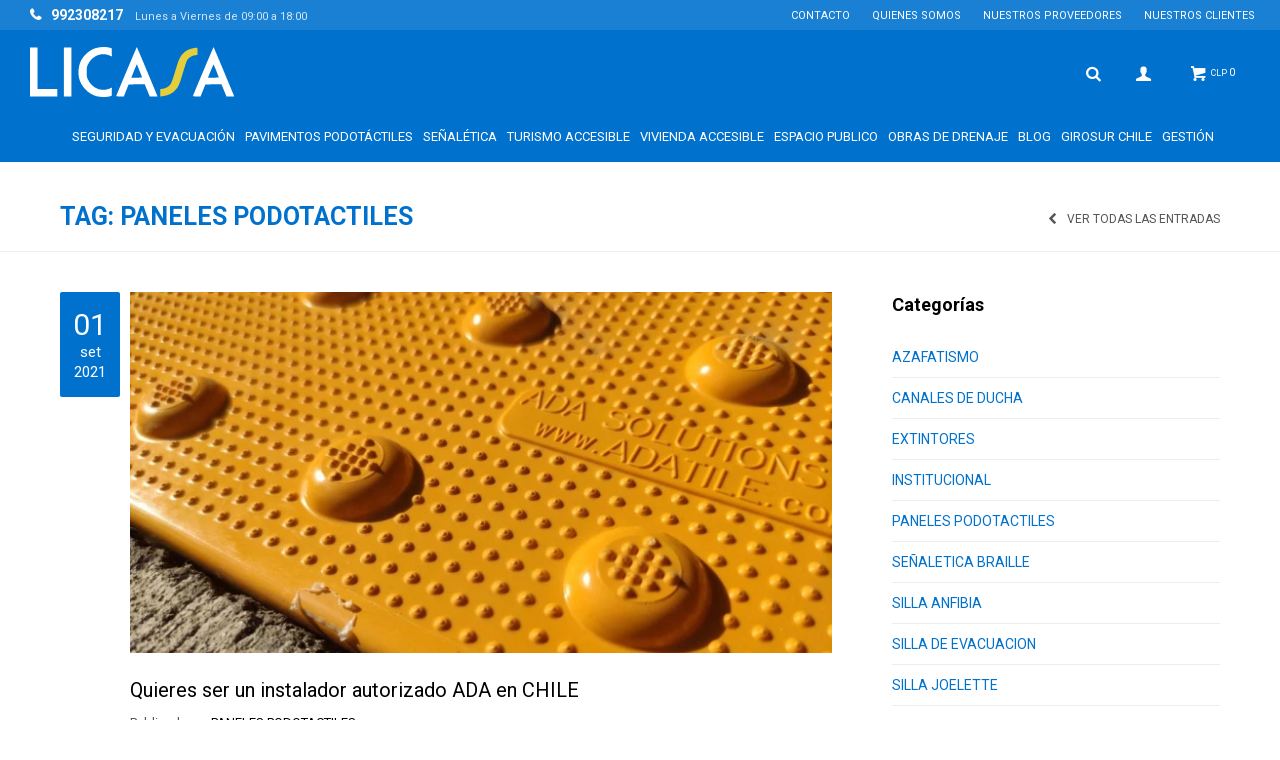

--- FILE ---
content_type: text/html; charset=utf-8
request_url: https://www.grupolicasa.cl/blog?tag=paneles-podotactiles
body_size: 6177
content:
<!DOCTYPE html> <html lang="es" class="no-js"> <head itemscope itemtype="http://schema.org/WebSite"> <meta charset="utf-8" /> <script> const GOOGLE_MAPS_CHANNEL_ID = '32'; </script> <link rel='preconnect' href='https://f.fcdn.app' /> <link rel='preconnect' href='https://fonts.googleapis.com' /> <link rel='preconnect' href='https://www.facebook.com' /> <link rel='preconnect' href='https://www.google-analytics.com' /> <link rel="dns-prefetch" href="https://cdnjs.cloudflare.com" /> <title itemprop='name'>Tag: PANELES PODOTACTILES — Grupo Licasa</title> <meta name="description" content="" /> <meta name="keywords" content="" /> <link itemprop="url" rel="canonical" href="https://www.grupolicasa.cl/blog" /> <meta property="og:title" content="Tag: PANELES PODOTACTILES — Grupo Licasa" /><meta property="og:description" content="" /><meta property="og:type" content="website" /><meta property="og:image" content="https://www.grupolicasa.cl/public/web/img/logo-og.png"/><meta property="og:url" content="https://www.grupolicasa.cl/blog" /><meta property="og:site_name" content="Grupo Licasa" /> <meta name='twitter:description' content='' /> <meta name='twitter:image' content='https://www.grupolicasa.cl/public/web/img/logo-og.png' /> <meta name='twitter:url' content='https://www.grupolicasa.cl/blog' /> <meta name='twitter:card' content='summary' /> <meta name='twitter:title' content='Tag: PANELES PODOTACTILES — Grupo Licasa' /> <script>document.getElementsByTagName('html')[0].setAttribute('class', 'js ' + ('ontouchstart' in window || navigator.msMaxTouchPoints ? 'is-touch' : 'no-touch'));</script> <script> var FN_TC = { M1 : 870.54, M2 : 1 }; </script> <meta id='viewportMetaTag' name="viewport" content="width=device-width, initial-scale=1.0, maximum-scale=1,user-scalable=no"> <link rel="shortcut icon" href="https://f.fcdn.app/assets/commerce/www.grupolicasa.cl/b1c0_b63c/public/web/favicon.ico" /> <link rel="apple-itouch-icon" href="https://f.fcdn.app/assets/commerce/www.grupolicasa.cl/b68a_fcdd/public/web/favicon.png" /> <link rel="preconnect" href="https://fonts.gstatic.com"> <link href="https://fonts.googleapis.com/css2?family=Roboto:wght@400;700&display=swap" rel="stylesheet"> <link href="https://f.fcdn.app/assets/commerce/www.grupolicasa.cl/0000_980d/s.52312271225954865020321204535286.css" rel="stylesheet"/> <script src="https://f.fcdn.app/assets/commerce/www.grupolicasa.cl/0000_980d/s.41544324254463544648446863367221.js"></script> <!--[if lt IE 9]> <script type="text/javascript" src="https://cdnjs.cloudflare.com/ajax/libs/html5shiv/3.7.3/html5shiv.js"></script> <![endif]--> <link rel="manifest" href="https://f.fcdn.app/assets/manifest.json" /> </head> <body id='pgBlog' class='headerMenuFullWidth footer1 headerSubMenuFade buscadorSlideTop compraSlide compraLeft filtrosFixed fichaMobileFixedActions layout01'> <script> (function (d, s, id) { var js, fjs = d.getElementsByTagName(s)[0]; if (d.getElementById(id)) return; js = d.createElement(s); js.id = id; js.setAttribute('defer', 'defer'); /* */ js.src = 'https://connect.facebook.net/es_LA/sdk/xfbml.js#xfbml=1&version=v3.0&autoLogAppEvents=1'; /* */ fjs.parentNode.insertBefore(js, fjs); }(document, 'script', 'facebook-jssdk')); </script> <script> window.fbAsyncInit = function () { FB.init({ appId: '1081223262455649', autoLogAppEvents: true, xfbml: true, version: 'v3.0' }); }; var FBLogin = new (function () { var $frmLogin = null; var reRequest = false; var setMensajeError = function (msj) { var $frm = getFrmLogin(); if ($frm != null) { var $divMsj = $('.msg.err:first', $frm); if ($divMsj.length == 0) { $divMsj = $('<div class="msg err"><p></p></div>'); $divMsj.insertBefore($('.fld-grp:first', $frm)); } $('p:first', $divMsj).text(msj); } }; var getFrmLogin = function () { if ($frmLogin == null) { $frmLogin = $('#frmLogin'); if ($frmLogin.length == 0) { $frmLogin = null; } } return $frmLogin; }; var login = function () { var opt = { scope: 'public_profile,email' }; if (reRequest === true) { opt.auth_type = 'rerequest'; } FB.login(function (response) { if (response.status === 'connected') { $.ajax({ url: 'https://www.grupolicasa.cl/ajax?service=login-fb', data: { tk: response.authResponse.accessToken }, dataType: 'json', success: function (json) { if (json.logged == true) { location.href = location.href.replace(/#.*/, ''); } else if (json.scope != undefined) { setMensajeError(json.msj); if (reRequest == false) { reRequest = true; login(); } } } }); } }, opt); }; this.login = function () { login(); }; $(function () { $('body:first').on('click', '.btnLoginFacebook', function (e) { e.preventDefault(); try { FBLogin.login(); } catch (e) { } }); }); })(); </script> <div id="pre"> <div id="wrapper"> <header id="header" role="banner"> <div class="cnt"> <div id="logo"><a href="/"><img src="https://f.fcdn.app/assets/commerce/www.grupolicasa.cl/8c63_0cb2/public/web/img/logo.svg" alt="Grupo Licasa" /></a></div> <nav id="menu" data-fn="fnMainMenu"> <ul class="lst main"> <li class="it seguridad-evacuacion"> <a target="_self" href="https://www.grupolicasa.cl/seguridad-evacuacion" class="tit">Seguridad y Evacuación</a> <div class="subMenu"> <div class="cnt"> <ul> <li class=" sillas-evacuacion"><a target="_self" href="https://www.grupolicasa.cl/seguridad-evacuacion/sillas/sillas-evacuacion" class="tit">Sillas de Evacuación</a></li> <li class=" extintores"><a target="_self" href="https://www.grupolicasa.cl/seguridad-evacuacion/extintores" class="tit">Extintores</a></li> <li class=" fotoluminiscente"><a target="_self" href="https://www.grupolicasa.cl/seguridad-evacuacion/senaletica/fotoluminiscente" class="tit">Señalética fotoluminiscente</a></li> </ul> </div> </div> </li> <li class="it pavimento-podotactil"> <a target="_self" href="https://www.grupolicasa.cl/pavimento-podotactil" class="tit">Pavimentos Podotáctiles</a> <div class="subMenu"> <div class="cnt"> <ul> <li class=" paneles-ada-solutions"><a target="_self" href="https://www.grupolicasa.cl/pavimento-podotactil/paneles-ada-solutions" class="tit">Paneles Ada Solutions</a></li> <li class=" botones-de-acero-inoxidable"><a target="_self" href="https://www.grupolicasa.cl/pavimento-podotactil/botones-de-acero-inoxidable" class="tit">Botones de acero inoxidable</a></li> <li class=" barras-de-acero-inoxidable"><a target="_self" href="https://www.grupolicasa.cl/pavimento-podotactil/barras-de-acero-inoxidable" class="tit">Barras de acero inoxidable</a></li> </ul> </div> </div> </li> <li class="it senaletica"> <a target="_self" href="https://www.grupolicasa.cl/senaletica" class="tit">Señalética</a> <div class="subMenu"> <div class="cnt"> <ul> <li class=" senaletica-braille"><a target="_self" href="https://www.grupolicasa.cl/senaletica-braille" class="tit">Señalética Braille</a></li> <li class=" senaletica-fotoluminiscente"><a target="_self" href="https://www.grupolicasa.cl/senaletica-fotoluminiscente" class="tit">Señalética Fotoluminiscente</a></li> </ul> </div> </div> </li> <li class="it turismo-accesible"> <a target="_self" href="https://www.grupolicasa.cl/turismo-accesible" class="tit">Turismo accesible</a> <div class="subMenu"> <div class="cnt"> <ul> <li class=" sillas-todoterreno"><a target="_self" href="https://www.grupolicasa.cl/turismo-accesible/sillas/sillas-todoterreno" class="tit">Sillas Todoterreno</a></li> <li class=" sillas-anfibias"><a target="_self" href="https://www.grupolicasa.cl/turismo-accesible/sillas/sillas-anfibias" class="tit">Sillas Anfibias</a></li> <li class=" sillas-senderismo"><a target="_self" href="https://www.grupolicasa.cl/turismo-accesible/sillas/sillas-senderismo" class="tit">Sillas de Senderismo</a></li> <li class=""><a target="_self" href="https://www.grupolicasa.cl/seguridad-evacuacion/sillas/sillas-evacuacion" class="tit">Sillas de evacuación</a></li> </ul> </div> </div> </li> <li class="it vivienda-accesible"> <a target="_self" href="https://www.grupolicasa.cl/vivienda-accesible" class="tit">Vivienda accesible</a> <div class="subMenu"> <div class="cnt"> <ul> <li class=" sillas-de-ducha"><a target="_self" href="https://www.grupolicasa.cl/vivienda-accesible/sillas/sillas-de-ducha" class="tit">Sillas de ducha</a></li> <li class=" barras-abatibles"><a target="_self" href="https://www.grupolicasa.cl/vivienda-accesible/barras-abatibles" class="tit">Barras abatibles</a></li> <li class=" asiento-de-ducha"><a target="_self" href="https://www.grupolicasa.cl/vivienda-accesible/asiento-de-ducha" class="tit">Asiento de ducha</a></li> <li class=" canal-de-ducha"><a target="_self" href="https://www.grupolicasa.cl/vivienda-accesible/canal-de-ducha" class="tit">Canal de ducha</a></li> <li class=" mascarillas-inclusivas"><a target="_self" href="https://www.grupolicasa.cl/mascarillas-inclusivas" class="tit">Mascarillas Inclusivas</a></li> </ul> </div> </div> </li> <li class="it espacio-publico"> <a target="_self" href="https://www.grupolicasa.cl/catalogo/espacio-publico" class="tit">Espacio Publico</a> </li> <li class="it obras-de-drenaje"> <a target="_self" href="https://www.grupolicasa.cl/obras-de-drenaje" class="tit">Obras de drenaje</a> <div class="subMenu"> <div class="cnt"> <ul> <li class=" tapas-de-camara"><a target="_self" href="https://www.grupolicasa.cl/obras-de-drenaje/obras-de-drenaje/tapas-de-camara" class="tit">Tapas de cámara</a></li> <li class=" canales-de-drenaje"><a target="_self" href="https://www.grupolicasa.cl/obras-de-drenaje/obras-de-drenaje/canales-de-drenaje" class="tit">Canales de drenaje</a></li> </ul> </div> </div> </li> <li class="it "> <a target="_self" href="https://www.grupolicasa.cl/blog" class="tit">BLOG</a> </li> <li class="it girosur"> <a target="_self" href="https://www.grupolicasa.cl/girosur" class="tit">GIROSUR CHILE</a> </li> <li class="it gestion"> <a target="_self" href="https://www.grupolicasa.cl/gestion" class="tit">Gestión</a> </li> </ul> </nav> <div class="toolsItem frmBusqueda" data-version='1'> <button type="button" class="btnItem btnMostrarBuscador"> <span class="ico"></span> <span class="txt"></span> </button> <form action="/catalogo"> <div class="cnt"> <span class="btnCerrar"> <span class="ico"></span> <span class="txt"></span> </span> <label class="lbl"> <b>Buscar productos</b> <input maxlength="48" required="" autocomplete="off" type="search" name="q" placeholder="Buscar productos..." /> </label> <button class="btnBuscar" type="submit"> <span class="ico"></span> <span class="txt"></span> </button> </div> </form> </div> <div class="toolsItem accesoMiCuentaCnt" data-logged="off" data-version='1'> <a href="/mi-cuenta" class="btnItem btnMiCuenta"> <span class="ico"></span> <span class="txt"></span> <span class="usuario"> <span class="nombre"></span> <span class="apellido"></span> </span> </a> <div class="miCuentaMenu"> <ul class="lst"> <li class="it"><a href='/mi-cuenta/mis-datos' class="tit" >Mis datos</a></li> <li class="it"><a href='/mi-cuenta/direcciones' class="tit" >Mis direcciones</a></li> <li class="it"><a href='/mi-cuenta/compras' class="tit" >Mis compras</a></li> <li class="it"><a href='/mi-cuenta/wish-list' class="tit" >Wish List</a></li> <li class="it itSalir"><a href='/salir' class="tit" >Salir</a></li> </ul> </div> </div> <div id="miCompra" data-show="off" data-fn="fnMiCompra" class="toolsItem" data-version="1"> </div> <div id="infoTop"><span class="tel">992308217</span> <span class="info">Lunes a Viernes de 09:00 a 18:00</span></div> <nav id="menuTop"> <ul class="lst"> <li class="it "><a target="_self" class="tit" href="https://www.grupolicasa.cl/contacto">Contacto</a></li> <li class="it "><a target="_self" class="tit" href="https://www.grupolicasa.cl/quienes-somos">QUIENES SOMOS</a></li> <li class="it "><a target="_self" class="tit" href="https://www.grupolicasa.cl/nuestros-proveedores">NUESTROS PROVEEDORES</a></li> <li class="it "><a target="_self" class="tit" href="https://www.grupolicasa.cl/nuestros-clientes">NUESTROS CLIENTES</a></li> </ul> </nav> <a id="btnMainMenuMobile" href="javascript:mainMenuMobile.show();"><span class="ico">&#59421;</span><span class="txt">Menú</span></a> </div> </header> <!-- end:header --> <div id="central"> <div class="hdr"> <h1 class="tit"> Tag: PANELES PODOTACTILES </h1> <a class="btnVolver" href="/blog">Ver todas las entradas</a> </div> <div id="main" role="main"> <div class="articleList aList01"> <div class="it img cat2"> <a class="img" href="https://www.grupolicasa.cl/blog/quieres-ser-un-instalador-autorizado-ada-en-chile-4"><img loading='lazy' src='//f.fcdn.app/imgs/ce8129/www.grupolicasa.cl/bauacl/e4e4/webp/blog/47/720x370/img-20210721-140642.jpg' alt='Quieres ser un instalador autorizado ADA en CHILE' width='720' height='370' /></a> <a class="tit" href="https://www.grupolicasa.cl/blog/quieres-ser-un-instalador-autorizado-ada-en-chile-4">Quieres ser un instalador autorizado ADA en CHILE</a> <div class="pub"> <span class="fecha"> <span class="dia">01</span> <span class="mes">set</span> <span class="ano">2021</span> </span> Publicado en: <span class="categorias"><a class=categ href="https://www.grupolicasa.cl/blog?categ=paneles-podotactiles">PANELES PODOTACTILES</a> </span> </div> <div class="desc text"><p>Conoce como ser un instalador autorizado ADA en Chile.<br /> <br /> Haz click en la foto e ingresa al artículo</p></div> <!-- <a href="https://www.grupolicasa.cl/blog/quieres-ser-un-instalador-autorizado-ada-en-chile-4#comentarios" class="com">Sin comentarios</a> --> </div> <div class="it img cat2"> <a class="img" href="https://www.grupolicasa.cl/blog/llegaron-los-paneles-40-x-40-a-licasa-accesibilidad-3"><img loading='lazy' src='//f.fcdn.app/imgs/d79310/www.grupolicasa.cl/bauacl/670b/webp/blog/46/720x370/ada40-40-2.jpeg' alt='LLEGARON LOS PANELES 40 X 40 A LICASA ACCESIBILIDAD' width='720' height='370' /></a> <a class="tit" href="https://www.grupolicasa.cl/blog/llegaron-los-paneles-40-x-40-a-licasa-accesibilidad-3">LLEGARON LOS PANELES 40 X 40 A LICASA ACCESIBILIDAD</a> <div class="pub"> <span class="fecha"> <span class="dia">25</span> <span class="mes">ago</span> <span class="ano">2021</span> </span> Publicado en: <span class="categorias"><a class=categ href="https://www.grupolicasa.cl/blog?categ=paneles-podotactiles">PANELES PODOTACTILES</a> </span> </div> <div class="desc text"><p>Queremos que conozcas las nuevas palmetas de 40 x 40 ADA, equivalente técnico a las MINVU 0 y MINVU 1.<br /> Ingresa pinchando en la foto al artículo completo.</p></div> <!-- <a href="https://www.grupolicasa.cl/blog/llegaron-los-paneles-40-x-40-a-licasa-accesibilidad-3#comentarios" class="com">Sin comentarios</a> --> </div> </div><!-- end:articleList --> </div> <!-- end:main --> <div id="secondary" role="complementary"> <div class="blk blk01 menuLateral"> <div class="hdr"> <div class="tit">Categorías</div> </div> <div class="cnt"> <ul class="lst lstCategoriasBlog"> <li class="it cat4"><a class="tit" href="https://www.grupolicasa.cl/blog?categ=azafatismo">AZAFATISMO</a></li> <li class="it cat6"><a class="tit" href="https://www.grupolicasa.cl/blog?categ=canales-de-ducha">CANALES DE DUCHA</a></li> <li class="it cat10"><a class="tit" href="https://www.grupolicasa.cl/blog?categ=extintores">EXTINTORES</a></li> <li class="it cat5"><a class="tit" href="https://www.grupolicasa.cl/blog?categ=institucional">INSTITUCIONAL</a></li> <li class="it cat2"><a class="tit" href="https://www.grupolicasa.cl/blog?categ=paneles-podotactiles">PANELES PODOTACTILES</a></li> <li class="it cat3"><a class="tit" href="https://www.grupolicasa.cl/blog?categ=senaletica-braille">SEÑALETICA BRAILLE</a></li> <li class="it cat7"><a class="tit" href="https://www.grupolicasa.cl/blog?categ=silla-anfibia">SILLA ANFIBIA</a></li> <li class="it cat1"><a class="tit" href="https://www.grupolicasa.cl/blog?categ=silla-de-evacuacion">SILLA DE EVACUACION</a></li> <li class="it cat8"><a class="tit" href="https://www.grupolicasa.cl/blog?categ=silla-joelette">SILLA JOELETTE</a></li> <li class="it cat9"><a class="tit" href="https://www.grupolicasa.cl/blog?categ=turismo-inclusivo">TURISMO INCLUSIVO</a></li> </ul> </div> </div> <div class="blk blk01"> <div class="hdr"> <div class="tit">Tags</div> </div> <div class="cnt"> <ul class="lst lstTagsBlog"> <li class="it "><a class="tit" href="/blog?tag=chile">CHILE</a></li> <li class="it "><a class="tit" href="/blog?tag=accesibilidad">ACCESIBILIDAD</a></li> <li class="it "><a class="tit" href="/blog?tag=licasa">LICASA</a></li> <li class="it "><a class="tit" href="/blog?tag=accesibilidad-universal">accesibilidad universal</a></li> <li class="it "><a class="tit" href="/blog?tag=evacuacion">EVACUACION</a></li> <li class="it "><a class="tit" href="/blog?tag=lince">LINCE</a></li> <li class="it "><a class="tit" href="/blog?tag=ds50">ds50</a></li> <li class="it "><a class="tit" href="/blog?tag=emergencia">EMERGENCIA</a></li> <li class="it "><a class="tit" href="/blog?tag=grupolicasa">grupolicasa</a></li> <li class="it "><a class="tit" href="/blog?tag=silla-de-evacuacion">SILLA DE EVACUACION</a></li> <li class="it "><a class="tit" href="/blog?tag=inclusion">INCLUSIÓN</a></li> <li class="it "><a class="tit" href="/blog?tag=silla-lince">SILLA LINCE</a></li> <li class="it "><a class="tit" href="/blog?tag=grupo-licasa">GRUPO LICASA</a></li> <li class="it "><a class="tit" href="/blog?tag=podotactiles">PODOTACTILES</a></li> <li class="it "><a class="tit" href="/blog?tag=accesibilidaduniversal">#accesibilidaduniversal</a></li> <li class="it "><a class="tit" href="/blog?tag=ada">ADA</a></li> <li class="it "><a class="tit" href="/blog?tag=braille">braille</a></li> <li class="it "><a class="tit" href="/blog?tag=minvu">minvu</a></li> <li class="it sld"><a class="tit" href="/blog?tag=paneles-podotactiles">PANELES PODOTACTILES</a></li> <li class="it "><a class="tit" href="/blog?tag=senaletica-braille">señaletica braille</a></li> </ul> </div> </div> </div> <!-- end:secondary --> </div> <!-- end:central --><footer id="footer"> <div class="cnt"> <!----> <div id="historialArtVistos" data-show="off"> </div> <div class="ftrContent"> <div class="datosContacto"> <address> <span class="telefono">992308217</span> <span class="direccion">Av. Raúl Labbe 12613 of 231, Metropolitana de Santiago</span> <span class="email">nicolas@grupolicasa.cl</span> <span class="horario">Lunes a Viernes de 09:00 a 18:00</span> </address> </div> <div class="blk blkSeo"> <div class="hdr"> <div class="tit">Menú SEO</div> </div> <div class="cnt"> <ul class="lst"> <li class="it seguridad-evacuacion"><a target="_self" class="tit" href="https://www.grupolicasa.cl/seguridad-evacuacion">Seguridad y Evacuación</a></li> <li class="it turismo-accesible"><a target="_self" class="tit" href="https://www.grupolicasa.cl/turismo-accesible">Turismo accesible</a></li> <li class="it senaletica"><a target="_self" class="tit" href="https://www.grupolicasa.cl/senaletica">Señalética</a></li> <li class="it pavimento-podotactil"><a target="_self" class="tit" href="https://www.grupolicasa.cl/pavimento-podotactil">Pavimentos Podotáctiles</a></li> </ul> </div> </div> <div class="blk blkEmpresa"> <div class="hdr"> <div class="tit">Empresa</div> </div> <div class="cnt"> <ul class="lst"> <li class="it "><a target="_self" class="tit" href="https://www.grupolicasa.cl/quienes-somos">QUIENES SOMOS</a></li> <li class="it "><a target="_blank" class="tit" href="https://www.grupolicasa.cl/contacto">Contacto</a></li> <li class="it "><a target="_self" class="tit" href="https://www.grupolicasa.cl/tiendas">Pick up</a></li> </ul> </div> </div> <div class="blk blkCompra"> <div class="hdr"> <div class="tit">Compra</div> </div> <div class="cnt"> <ul class="lst"> <li class="it "><a target="_self" class="tit" href="https://www.grupolicasa.cl/como-comprar">Cómo comprar</a></li> <li class="it "><a target="_self" class="tit" href="https://www.grupolicasa.cl/envios-devoluciones">Envíos y devoluciones</a></li> <li class="it "><a target="_self" class="tit" href="https://www.grupolicasa.cl/terminos-condiciones">Términos y condiciones</a></li> </ul> </div> </div> <div class="blk blkCuenta"> <div class="hdr"> <div class="tit">Mi cuenta</div> </div> <div class="cnt"> <ul class="lst"> <li class="it "><a target="_blank" class="tit" href="https://www.grupolicasa.cl/mi-cuenta">Mi cuenta</a></li> <li class="it "><a target="_self" class="tit" href="https://www.grupolicasa.cl/mi-cuenta/compras">Mis compras</a></li> <li class="it "><a target="_self" class="tit" href="https://www.grupolicasa.cl/mi-cuenta/direcciones">Mis direcciones</a></li> <li class="it "><a target="_self" class="tit" href="https://www.grupolicasa.cl/mi-cuenta/wish-list">Wish List</a></li> </ul> </div> </div> <div class="blk blkNewsletter"> <div class="hdr"> <div class="tit">Newsletter</div> </div> <div class="cnt"> <p>¡Suscribite y recibí todas nuestras novedades!</p> <form class="frmNewsletter" action="/ajax?service=registro-newsletter"> <div class="fld-grp"> <div class="fld fldNombre"> <label class="lbl"><b>Nombre</b><input type="text" name="nombre" placeholder="Ingresa tu nombre" /></label> </div> <div class="fld fldApellido"> <label class="lbl"><b>Apellido</b><input type="text" name="apellido" placeholder="Ingresa tu apellido" /></label> </div> <div class="fld fldEmail"> <label class="lbl"><b>E-mail</b><input type="email" name="email" required placeholder="Ingresa tu e-mail" /></label> </div> </div> <div class="actions"> <button type="submit" class="btn btnSuscribirme"><span>Suscribirme</span></button> </div> </form> <ul class="lst lstRedesSociales"> <li class="it youtube"><a href="https://www.youtube.com/channel/UCpsjby0g9UpQ6ilm5mBDvzw/featured" target="_blank" rel="external"><span class="ico">&#59394;</span><span class="txt">Youtube</span></span></a></li> <li class="it instagram"><a href="https://www.instagram.com/grupolicasa/" target="_blank" rel="external"><span class="ico">&#59396;</span><span class="txt">Instagram</span></a></li> <li class="it linkedin"><a href="https://www.linkedin.com/company/grupolicasa" target="_blank" rel="external"><span class="ico">&#59397;</span><span class="txt">Linkedin</span></a></li> </ul> </div> </div> <div class="sellos"> <div class="blk blkMediosDePago"> <div class="hdr"> <div class="tit">Compr? online con:</div> </div> <div class='cnt'> <ul class='lst lstMediosDePago'> <li class='it visa'><img src="https://f.fcdn.app/logos/b/visa.svg" alt="visa" height="20" /></li> <li class='it master'><img src="https://f.fcdn.app/logos/b/master.svg" alt="master" height="20" /></li> <li class='it webpay'><img src="https://f.fcdn.app/logos/b/webpay.svg" alt="webpay" height="20" /></li> <li class='it diners'><img src="https://f.fcdn.app/logos/b/diners.svg" alt="diners" height="20" /></li> <li class='it amex'><img src="https://f.fcdn.app/logos/b/amex.svg" alt="amex" height="20" /></li> <li class='it presto'><img src="https://f.fcdn.app/logos/b/presto.svg" alt="presto" height="20" /></li> <li class='it magna'><img src="https://f.fcdn.app/logos/b/magna.svg" alt="magna" height="20" /></li> </ul> </div> </div> <div class="blk blkMediosDeEnvio"> <div class="hdr"> <div class="tit">Entrega:</div> </div> <div class='cnt'> <ul class="lst lstMediosDeEnvio"> </ul> </div> </div> </div> <div class="extras"> <div class="copy">&COPY; Copyright 2026 / Grupo Licasa</div> <div class="btnFenicio"><a href="https://fenicio.io?site=Grupo Licasa" target="_blank" title="Powered by Fenicio eCommerce Uruguay"><strong>Fenicio eCommerce Uruguay</strong></a></div> </div> </div> </div> </footer> </div> <!-- end:wrapper --> </div> <!-- end:pre --> <div class="loader"> <div></div> </div>   <div id="mainMenuMobile"> <span class="btnCerrar"><span class="ico"></span><span class="txt"></span></span> <div class="cnt"> <ul class="lst menu"> <li class="it"><div class="toolsItem accesoMiCuentaCnt" data-logged="off" data-version='1'> <a href="/mi-cuenta" class="btnItem btnMiCuenta"> <span class="ico"></span> <span class="txt"></span> <span class="usuario"> <span class="nombre"></span> <span class="apellido"></span> </span> </a> <div class="miCuentaMenu"> <ul class="lst"> <li class="it"><a href='/mi-cuenta/mis-datos' class="tit" >Mis datos</a></li> <li class="it"><a href='/mi-cuenta/direcciones' class="tit" >Mis direcciones</a></li> <li class="it"><a href='/mi-cuenta/compras' class="tit" >Mis compras</a></li> <li class="it"><a href='/mi-cuenta/wish-list' class="tit" >Wish List</a></li> <li class="it itSalir"><a href='/salir' class="tit" >Salir</a></li> </ul> </div> </div></li> <li class="it seguridad-evacuacion"> <a class="tit" href="https://www.grupolicasa.cl/seguridad-evacuacion">Seguridad y Evacuación</a> <div class="subMenu"> <div class="cnt"> <ul class="lst"> <li class="it sillas-evacuacion"><a class="tit" href="https://www.grupolicasa.cl/seguridad-evacuacion/sillas/sillas-evacuacion">Sillas de Evacuación</a></li> <li class="it extintores"><a class="tit" href="https://www.grupolicasa.cl/seguridad-evacuacion/extintores">Extintores</a></li> <li class="it fotoluminiscente"><a class="tit" href="https://www.grupolicasa.cl/seguridad-evacuacion/senaletica/fotoluminiscente">Señalética fotoluminiscente</a></li> </ul> </div> </div> </li> <li class="it pavimento-podotactil"> <a class="tit" href="https://www.grupolicasa.cl/pavimento-podotactil">Pavimentos Podotáctiles</a> <div class="subMenu"> <div class="cnt"> <ul class="lst"> <li class="it paneles-ada-solutions"><a class="tit" href="https://www.grupolicasa.cl/pavimento-podotactil/paneles-ada-solutions">Paneles Ada Solutions</a></li> <li class="it botones-de-acero-inoxidable"><a class="tit" href="https://www.grupolicasa.cl/pavimento-podotactil/botones-de-acero-inoxidable">Botones de acero inoxidable</a></li> <li class="it barras-de-acero-inoxidable"><a class="tit" href="https://www.grupolicasa.cl/pavimento-podotactil/barras-de-acero-inoxidable">Barras de acero inoxidable</a></li> </ul> </div> </div> </li> <li class="it senaletica"> <a class="tit" href="https://www.grupolicasa.cl/senaletica">Señalética</a> <div class="subMenu"> <div class="cnt"> <ul class="lst"> <li class="it senaletica-braille"><a class="tit" href="https://www.grupolicasa.cl/senaletica-braille">Señalética Braille</a></li> <li class="it senaletica-fotoluminiscente"><a class="tit" href="https://www.grupolicasa.cl/senaletica-fotoluminiscente">Señalética Fotoluminiscente</a></li> </ul> </div> </div> </li> <li class="it turismo-accesible"> <a class="tit" href="https://www.grupolicasa.cl/turismo-accesible">Turismo accesible</a> <div class="subMenu"> <div class="cnt"> <ul class="lst"> <li class="it sillas-todoterreno"><a class="tit" href="https://www.grupolicasa.cl/turismo-accesible/sillas/sillas-todoterreno">Sillas Todoterreno</a></li> <li class="it sillas-anfibias"><a class="tit" href="https://www.grupolicasa.cl/turismo-accesible/sillas/sillas-anfibias">Sillas Anfibias</a></li> <li class="it sillas-senderismo"><a class="tit" href="https://www.grupolicasa.cl/turismo-accesible/sillas/sillas-senderismo">Sillas de Senderismo</a></li> <li class="it "><a class="tit" href="https://www.grupolicasa.cl/seguridad-evacuacion/sillas/sillas-evacuacion">Sillas de evacuación</a></li> </ul> </div> </div> </li> <li class="it vivienda-accesible"> <a class="tit" href="https://www.grupolicasa.cl/vivienda-accesible">Vivienda accesible</a> <div class="subMenu"> <div class="cnt"> <ul class="lst"> <li class="it sillas-de-ducha"><a class="tit" href="https://www.grupolicasa.cl/vivienda-accesible/sillas/sillas-de-ducha">Sillas de ducha</a></li> <li class="it barras-abatibles"><a class="tit" href="https://www.grupolicasa.cl/vivienda-accesible/barras-abatibles">Barras abatibles</a></li> <li class="it asiento-de-ducha"><a class="tit" href="https://www.grupolicasa.cl/vivienda-accesible/asiento-de-ducha">Asiento de ducha</a></li> <li class="it canal-de-ducha"><a class="tit" href="https://www.grupolicasa.cl/vivienda-accesible/canal-de-ducha">Canal de ducha</a></li> <li class="it mascarillas-inclusivas"><a class="tit" href="https://www.grupolicasa.cl/mascarillas-inclusivas">Mascarillas Inclusivas</a></li> </ul> </div> </div> </li> <li class="it espacio-publico"> <a class="tit" href="https://www.grupolicasa.cl/catalogo/espacio-publico">Espacio Publico</a> </li> <li class="it obras-de-drenaje"> <a class="tit" href="https://www.grupolicasa.cl/obras-de-drenaje">Obras de drenaje</a> <div class="subMenu"> <div class="cnt"> <ul class="lst"> <li class="it tapas-de-camara"><a class="tit" href="https://www.grupolicasa.cl/obras-de-drenaje/obras-de-drenaje/tapas-de-camara">Tapas de cámara</a></li> <li class="it canales-de-drenaje"><a class="tit" href="https://www.grupolicasa.cl/obras-de-drenaje/obras-de-drenaje/canales-de-drenaje">Canales de drenaje</a></li> </ul> </div> </div> </li> <li class="it "> <a class="tit" href="https://www.grupolicasa.cl/blog">BLOG</a> </li> <li class="it girosur"> <a class="tit" href="https://www.grupolicasa.cl/girosur">GIROSUR CHILE</a> </li> <li class="it gestion"> <a class="tit" href="https://www.grupolicasa.cl/gestion">Gestión</a> </li> <li class="it"> <strong class="tit">Empresa</strong> <div class="subMenu"> <div class="cnt"> <ul class="lst"> <li class="it "><a class="tit" href="https://www.grupolicasa.cl/quienes-somos">QUIENES SOMOS</a></li> <li class="it "><a class="tit" href="https://www.grupolicasa.cl/contacto">Contacto</a></li> <li class="it "><a class="tit" href="https://www.grupolicasa.cl/tiendas">Pick up</a></li> </ul> </div> </div> </li> <li class="it"> <strong class="tit">Compra</strong> <div class="subMenu"> <div class="cnt"> <ul class="lst"> <li class="it "><a class="tit" href="https://www.grupolicasa.cl/como-comprar">Cómo comprar</a></li> <li class="it "><a class="tit" href="https://www.grupolicasa.cl/envios-devoluciones">Envíos y devoluciones</a></li> <li class="it "><a class="tit" href="https://www.grupolicasa.cl/terminos-condiciones">Términos y condiciones</a></li> </ul> </div> </div> </li> </ul> </div> </div> <div id="fb-root"></div> </body> </html> 

--- FILE ---
content_type: image/svg+xml
request_url: https://f.fcdn.app/logos/b/presto.svg
body_size: 598
content:
<?xml version="1.0" encoding="utf-8"?>
<!-- Generator: Adobe Illustrator 23.0.3, SVG Export Plug-In . SVG Version: 6.00 Build 0)  -->
<svg version="1.1" id="Layer_1" xmlns="http://www.w3.org/2000/svg" xmlns:xlink="http://www.w3.org/1999/xlink" x="0px" y="0px"
	 viewBox="0 0 407.2 87.1" style="enable-background:new 0 0 407.2 87.1;" xml:space="preserve">
<style type="text/css">
	.st0{fill:#FFFFFF;}
</style>
<g>
	<path class="st0" d="M52.2,9.5c-8.8,0-41.3,0-41.3,0L0,76.2h27.9c0,0,4.1-24,3.7-24.4c8.6,0,39.5,5,45.7-20
		C81.9,12.9,61,9.5,52.2,9.5z M51.8,29.7c-2,8.7-8.6,10.8-19,11.1c0.4-2.2,2.9-15.9,3.6-21.4C47.9,18.8,53.2,23,51.8,29.7z"/>
	<path class="st0" d="M150.6,31.9c4.7-18.9-16.2-22.4-25-22.4c-8.8,0-41.3,0-41.3,0l-11,66.7h27.9c0,0,4.1-24,3.7-24.4
		c1.6,0,3.9,0.2,6.7,0.3c2.2,5,7.9,18.9,7.5,24.1c4,0,25.7,0,25.7,0s-2.3-16.6-8.6-27.3C142.8,46.1,148.3,41,150.6,31.9z
		 M125.1,29.7c-2,8.7-8.6,10.8-19,11.1c0.4-2.2,2.5-15.6,3.2-21.1C120.7,18.7,126.5,23,125.1,29.7z"/>
	<path class="st0" d="M372.4,7.3c-13.1,0-25.7,5.5-34.5,14l1.9-12.5h-65.7c0.8-4.5,1.8-8.6,1.8-8.6s-62.8-4.4-66.7,22.6
		c-1.8,15.4,11.6,19.5,22.8,25.5c11.2,5.9,17.9,9,16.2,14.7c-3.2,10.7-20.7,10.6-39,7l1-7.5h-33.8l2.6-14.5h25.5l1.8-13.4h-24.8
		l2.2-12.2l0-0.1h19.8l2.4-14h-43.5L149.3,76h58.4l-1.3,9.2c0,0,62.8,10.8,72-18.7c5.7-18.4-14.9-24.4-28.2-30.7
		c-2.5-1.2-11.5-6.4-9.3-11.9c2.1-5.3,11.6-10.3,30.6-8.5l-1.4,8.1h21.8l-9.8,54.7h26.3l9.3-54.7h18c-4.9,5.5-8.4,12-9.6,19
		c-3.3,19.5,12,35.2,34.3,35.2s43-15.8,46.3-35.2C410,23.1,394.7,7.3,372.4,7.3z M376.3,44c-1.7,11.4-5.1,19.9-14.2,19.9
		s-9.8-10-8.1-21.5c1.7-11.4,5.8-19.9,14.2-19.9S378,32.6,376.3,44z"/>
</g>
</svg>


--- FILE ---
content_type: image/svg+xml
request_url: https://f.fcdn.app/logos/b/webpay.svg
body_size: 970
content:
<?xml version="1.0" encoding="utf-8"?>
<!-- Generator: Adobe Illustrator 18.1.1, SVG Export Plug-In . SVG Version: 6.00 Build 0)  -->
<svg version="1.1" id="Capa_1" xmlns="http://www.w3.org/2000/svg" xmlns:xlink="http://www.w3.org/1999/xlink" x="0px" y="0px"
	 viewBox="3.7 188.9 588 464.2" enable-background="new 3.7 188.9 588 464.2" xml:space="preserve">
<path fill="#FFFFFF" d="M547.6,419.7l-48.9,107.1l-44.4-107.1h-11v-15.9c8.6,8.1,17.1,13.8,26.1,17.5c8.6,3.7,17.9,5.3,28.1,5.3
	c22.8,0,42.3-9,58.6-26.5c16.7-17.5,24.8-39.5,24.8-65.6c0-26.9-8.1-49.3-24-66.4c-15.9-17.1-35.4-26.1-58.2-26.1
	c-10.6,0-20.4,2-29.7,6.1c-9.4,4.1-17.9,9.8-25.7,17.9v-77.4h-44v118.5c-4.1-15.1-11.4-27.7-22-38.7c-17.1-17.5-39.9-26.5-67.2-26.5
	c-26.1,0-47.6,9-64.7,26.5c-2.4,2.4-4.5,4.9-6.5,7.7l10.2-29.7h-41.1l-33.4,98.5l-35.4-98.5H114l-36.2,99.8l-33.4-99.8H3.7
	l59.9,175.1h1.2v225.6h42.8v-74.9c8.6,8.1,16.7,13.8,25.2,17.1c8.6,3.7,17.5,5.3,27.7,5.3c22,0,41.1-8.6,57.4-25.7
	c8.6-9.4,15.1-20,19.1-31.8c4.1,11.8,11,22.4,20.4,31.8c17.1,17.1,37.5,25.7,60.7,25.7c10.6,0,20-1.6,28.9-5.3
	c9-3.7,17.9-9.4,26.9-17.1v17.9h37.5V422.2h0.2l63.7,155.5l-35,75.3h44.4l107.1-233.3H547.6z M454.8,297.2
	c9-9.4,20.8-14.3,34.6-14.3c13.8,0,25.2,4.9,34.2,14.3c9,9.8,13.4,22,13.4,37.1s-4.5,27.7-13.8,37.5s-20.4,14.7-33.8,14.7
	c-13.8,0-25.2-4.9-34.6-14.3c-9-9.8-13.8-22.4-13.8-37.9C441,319.2,445.4,306.5,454.8,297.2z M264.3,312.6
	c4.9-11,10.2-18.3,16.3-22.8c9.4-6.9,20-10.2,32.2-10.2c11.4,0,21.2,3.3,29.7,9.4c8.6,6.1,14.3,14.3,17.1,24h-95.3V312.6z
	 M399.8,347.2v72.1h-26.1v19.1H373c-7.7-7.3-16.2-12.8-25-16.8c3.9-1.2,7.6-2.7,11.1-4.3c13-6.1,24-15.9,33-28.9
	c0,0,5.7-8.1,5.7-17.5c-15.1,0-42.8,0-42.8,0C343.2,382.3,329,388,312.7,388c-13.8,0-25.2-3.7-33.8-11c-9-7.3-14.3-17.1-16.3-29.7
	H399.8z M126.2,322l33.4,93.3c-9.6,0.2-18.8,2.2-27.3,5.7c-9,4.1-17.5,9.8-25.2,17.5v-18.7H90.3L126.2,322z M185.3,541.5
	c-9,9.4-20,14.3-33,14.3c-13.4,0-24.8-4.9-33.8-14.3c-9-9.4-13.4-21.6-13.4-36.6c0-15.1,4.5-26.9,13.4-36.2s20-13.8,33.8-13.8
	c13.4,0,24.4,4.9,33.4,14.3s13,21.6,13,36.2C198.7,519.9,194.2,532.1,185.3,541.5z M255.7,440.5c-9,9-15.1,19.5-19.1,30.9
	c-4.1-11.8-9.8-22-18.3-30.9c-8.6-9.3-18.3-16-29.1-20.2l30.7-88.9c0,1.2,0,2.9,0,4.1c0,26.1,8.6,47.6,26.1,65.1
	c10.1,10.3,22,17.5,35.8,21.7C272.3,426.5,263.6,432.6,255.7,440.5z M360.8,541.9c-9.4,9.4-21.2,14.3-35.4,14.3
	c-13.8,0-25.7-4.9-35-14.3c-9.4-9.4-14.3-21.6-14.3-36.6c0-14.7,4.5-26.9,13.8-36.2c9.4-9.4,20.8-14.3,35-14.3
	c14.3,0,26.5,4.5,35.8,13.8c9.4,9.4,14.3,21.2,14.3,36.2S370.1,532.5,360.8,541.9z"/>
</svg>


--- FILE ---
content_type: image/svg+xml
request_url: https://f.fcdn.app/logos/b/magna.svg
body_size: 1533
content:
<?xml version="1.0" encoding="utf-8"?>
<!-- Generator: Adobe Illustrator 23.0.3, SVG Export Plug-In . SVG Version: 6.00 Build 0)  -->
<svg version="1.1" id="Capa_1" xmlns="http://www.w3.org/2000/svg" xmlns:xlink="http://www.w3.org/1999/xlink" x="0px" y="0px"
	 viewBox="0 0 2151.3 400.3" style="enable-background:new 0 0 2151.3 400.3;" xml:space="preserve">
<style type="text/css">
	.st0{fill:#FFFFFF;}
</style>
<path class="st0" d="M2151.3,0.1c-1.3,2.3-2.1,3.7-2.9,5.1c-85.7,129.7-171.4,259.4-257,389.2c-2.9,4.5-6,5.9-11.3,5.9
	c-624.2-0.1-1248.3-0.1-1872.5-0.1c-2.3,0-4.5,0-7.6,0c1.3-2.3,2-3.7,2.9-5.1C85.2,265.1,167.6,135,249.9,4.9
	c2.2-3.5,4.5-4.9,8.7-4.9c628.8,0.1,1257.7,0.1,1886.5,0.1C2146.8,0.1,2148.5,0.1,2151.3,0.1z M281.2,141.2c0.4,0.1,0.7,0.2,1.1,0.3
	c0,1.9,0,3.9,0,5.8c0,71.7,0,143.3-0.1,215c0,4.8,1.2,6.2,6,6.2c18.8-0.3,37.7-0.2,56.5,0c4,0,6.2-1.2,8.2-4.7
	c42.8-72.7,85.7-145.4,128.7-218.1c0.9-1.5,1.8-2.9,2.7-4.3c0.3,0.1,0.7,0.3,1,0.4c0,75.4,0,150.8,0,226.2c22.6,0,44.7,0,67,0
	c0-108.7,0-217,0-325.6c-1.1-0.2-1.9-0.4-2.7-0.4c-20.5,0-41-0.1-61.5,0.1c-1.9,0-4.3,2.1-5.5,3.9c-42.9,65.5-85.6,131-128.4,196.6
	c-1,1.5-2.1,3-4,5.8c0-3,0-4.3,0-5.6c0-65,0-130,0.1-195c0-4.5-1.1-6-5.8-5.9c-18.8,0.3-37.7,0.2-56.5,0c-4,0-6.3,1.2-8.4,4.5
	c-66.9,105.4-134,210.8-201,316.1c-1,1.6-2,3.3-3.1,5.3c1.4,0.2,2,0.4,2.6,0.4c20.7,0,41.3,0.1,62-0.1c1.7,0,4.1-2,5.1-3.6
	c41.7-68.4,83.3-136.8,124.9-205.2C273.8,153.3,277.5,147.3,281.2,141.2z M1212.6,147.4c-0.6-2.3-0.8-3.7-1.3-5.1
	c-14.5-42.5-42.2-72.8-84.2-89.2c-36.8-14.4-74.9-16.5-113.5-9.6c-38.4,6.9-71.4,24.5-96.6,54.7c-32.4,38.8-41.9,84-33.7,133
	c14.6,86.7,92.1,150.3,188.9,141.7c39.7-3.5,73.9-20.4,102.4-48.1c31.5-30.6,47.8-68.3,50.6-112c0.3-4.4,0-8.8,0-13.3
	c-71.9,0-143.2,0-214.5,0c0,1.6-0.1,2.7,0,3.8c1.7,17.4,3.7,34.8,5.1,52.2c0.4,4.8,1.9,6.1,6.6,6.1c37.7-0.2,75.3-0.1,113-0.1
	c1.9,0,3.8,0,6,0c-4,11.3-15.5,25.1-27.7,33.2c-27.1,18-56.7,20.7-87.6,13.1c-65.2-16-99-80-73.8-141.5c16.2-39.5,47.3-60.7,89.2-65
	c38.9-4,70.4,10,92.8,42.9c1.1,1.5,3.7,2.8,5.6,2.9c15,0.2,30,0.1,45,0.1C1193.9,147.4,1202.9,147.4,1212.6,147.4z M1313.6,150.6
	c0.4-0.1,0.8-0.1,1.1-0.2c1,1.5,2,3,2.9,4.6c42.6,69.5,85.3,139.1,127.8,208.7c2.2,3.6,4.4,4.9,8.7,4.9c18.2-0.3,36.3-0.1,54.5-0.1
	c1.8,0,3.5,0,5.4,0c0-109.1,0-217.4,0-326.3c-2.1,0-3.9,0-5.7,0c-17.7,0-35.3,0-53,0c-7.1,0-7.1,0-7.1,6.9c0,71.3,0,142.6,0,214
	c0,1.9,0,3.8,0,5.7c-1.8-1.2-2.7-2.6-3.5-4c-42.8-72.6-85.6-145.1-128.2-217.7c-2.1-3.6-4.4-5-8.6-5c-17.2,0.2-34.3,0.1-51.5,0.1
	c-2.6,0-5.2,0-8,0c0,109.1,0,217.6,0,326c21.9,0,43.3,0,65.2,0C1313.6,295.4,1313.6,223,1313.6,150.6z M895.6,368.3
	c-0.9-2.3-1.4-3.8-2-5.3c-6.4-15.2-12.8-30.3-19.3-45.5c-38.3-90.3-76.7-180.6-114.9-271c-1.5-3.5-3.3-4.7-7-4.6
	c-12.8,0.2-25.7,0.3-38.5,0c-4.9-0.2-6.9,1.7-8.7,5.9C661,152.9,616.6,258,572.2,363.1c-0.6,1.5-1.1,3-1.8,5c2,0.1,3.5,0.2,5,0.2
	c22,0,44-0.1,66,0.1c3.6,0,5.2-1.1,6.5-4.4c9.9-24.9,20-49.7,29.8-74.6c1.3-3.4,3.1-4.3,6.5-4.3c33.8,0.1,67.7,0.2,101.5,0
	c4,0,5.8,1.2,7.2,4.9c9.8,24.7,19.8,49.4,29.8,74c0.7,1.7,2.6,4.1,3.9,4.1C849.4,368.4,872,368.3,895.6,368.3z M1536.3,367.8
	c1.2,0.3,1.8,0.5,2.4,0.5c21.3,0,42.7,0,64,0.1c3.1,0,3.8-1.9,4.8-4c11.4-25,22.8-49.9,34.1-74.9c1.4-3.1,3.1-4.3,6.7-4.3
	c32.8,0.2,65.7,0.2,98.5,0c3.8,0,5.4,1.4,6.8,4.7c10.3,24.7,20.9,49.3,31.2,74c1.5,3.5,3.3,4.6,7,4.5c15.3-0.2,30.7-0.1,46-0.1
	c6.5,0,12.9,0,20.3,0c-2.5-6.4-4.7-12-7-17.7c-40.8-101.3-81.7-202.7-122.4-304.1c-1.4-3.5-3.1-4.8-6.9-4.7c-12,0.3-24,0.3-36,0
	c-4.3-0.1-6.4,1.2-8.1,5.3c-44,99.9-88.1,199.7-132.1,299.5C1542.6,353.6,1539.5,360.5,1536.3,367.8z M732.7,139.9
	c-10,28-20.1,56-30.3,84.4c21.4,0,42.1,0,63.5,0c-10.8-28.5-21.4-56.4-32-84.3C733.5,140,733.1,139.9,732.7,139.9z M1692.7,139.9
	c-10,28-20.1,56-30.3,84.4c21.4,0,42.1,0,63.5,0c-10.8-28.5-21.4-56.4-32-84.3C1693.5,140,1693.1,139.9,1692.7,139.9z"/>
</svg>


--- FILE ---
content_type: image/svg+xml
request_url: https://f.fcdn.app/assets/commerce/www.grupolicasa.cl/8c63_0cb2/public/web/img/logo.svg
body_size: 629
content:
<?xml version="1.0" encoding="utf-8"?>
<!-- Generator: Adobe Illustrator 24.1.1, SVG Export Plug-In . SVG Version: 6.00 Build 0)  -->
<svg version="1.1" id="Capa_1" xmlns="http://www.w3.org/2000/svg" xmlns:xlink="http://www.w3.org/1999/xlink" x="0px" y="0px"
	 viewBox="0 0 434 106.5" style="enable-background:new 0 0 434 106.5;" xml:space="preserve">
<style type="text/css">
	.st0{fill:#FFFFFF;}
	.st1{fill:#E4CE3B;}
</style>
<g transform="translate(0.000000,585.000000) scale(0.100000,-0.100000)">
	<g>
		<path class="st0" d="M1683,5673l58-24l-3,86l-3,87l-35,11c-89,29-241,20-340-20c-113-45-227-151-278-258c-49-101-65-244-41-360
			c36-174,185-335,358-389c78-24,233-28,296-7l40,13l3,87l3,86l-58-24c-171-70-367,15-452,195c-23,49-26,68-26,161
			c0,93,3,112,26,161C1316,5658,1512,5743,1683,5673z"/>
		<polygon class="st0" points="160,4957 160,5397 160,5837 80,5837 0,5837 0,5317 0,4797 290,4797 580,4797 580,4877 580,4957 
			370,4957 		"/>
		<polygon class="st0" points="720,5837 720,5317 720,4797 800,4797 880,4797 880,5317 880,5837 800,5837 		"/>
		<path class="st1" d="M3560,5677v80c0,58-3,80-12,79c-140-14-234-54-302-130c-64-71-86-124-161-374c-37-125-77-239-93-265
			c-35-56-102-99-170-107l-52-6v-79v-79l48,6c122,17,199,53,265,124c71,76,92,124,166,374c39,131,78,251,87,265
			c38,62,122,111,192,112H3560z"/>
		<path class="st0" d="M4322,4840c-9,24-107,260-217,525s-202,482-205,482c-4,0-416-978-438-1041c-2-5,33-9,80-9h83l50,128l51,127
			l171,3l171,2l53-130l53-130h83h83L4322,4840z M3896,5197h-114l56,140c31,77,59,140,62,140c6,0,110-261,110-275
			C4010,5199,3959,5197,3896,5197z"/>
		<path class="st0" d="M2691.8,4840c-9,24-107,260-217,525s-202,482-205,482c-4,0-416-978-438-1041c-2-5,33-9,80-9h83l50,128l51,127
			l171,3l171,2l53-130l53-130h83h83L2691.8,4840z M2265.8,5197h-114l56,140c31,77,59,140,62,140c6,0,110-261,110-275
			C2379.8,5199,2328.8,5197,2265.8,5197z"/>
	</g>
</g>
</svg>
